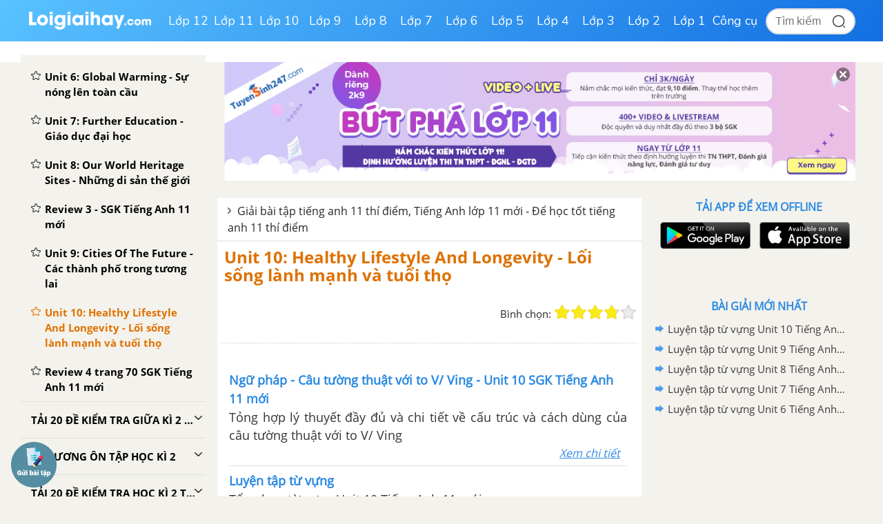

--- FILE ---
content_type: text/html; charset=utf-8
request_url: https://www.google.com/recaptcha/api2/aframe
body_size: 114
content:
<!DOCTYPE HTML><html><head><meta http-equiv="content-type" content="text/html; charset=UTF-8"></head><body><script nonce="wxEa0ASjIRgPpVzpJa2m1g">/** Anti-fraud and anti-abuse applications only. See google.com/recaptcha */ try{var clients={'sodar':'https://pagead2.googlesyndication.com/pagead/sodar?'};window.addEventListener("message",function(a){try{if(a.source===window.parent){var b=JSON.parse(a.data);var c=clients[b['id']];if(c){var d=document.createElement('img');d.src=c+b['params']+'&rc='+(localStorage.getItem("rc::a")?sessionStorage.getItem("rc::b"):"");window.document.body.appendChild(d);sessionStorage.setItem("rc::e",parseInt(sessionStorage.getItem("rc::e")||0)+1);localStorage.setItem("rc::h",'1769791713292');}}}catch(b){}});window.parent.postMessage("_grecaptcha_ready", "*");}catch(b){}</script></body></html>